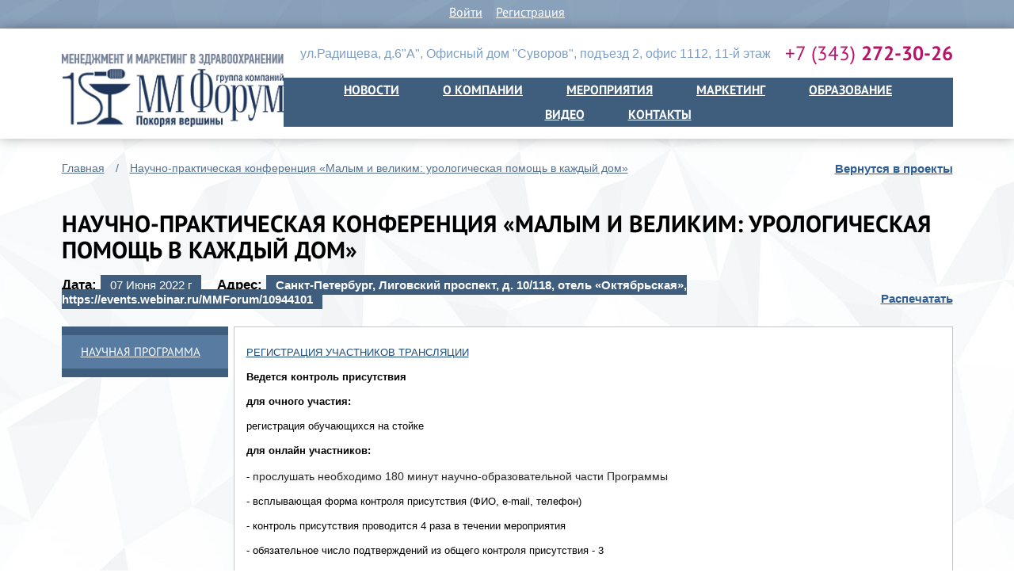

--- FILE ---
content_type: text/html; charset=UTF-8
request_url: http://www.2mforum.ru/projects/nauchno_prakticheskaya_konferentsiya_malim_i_velikim_urologicheskaya_pomoshch_v_kagdiy_dom
body_size: 7437
content:
<!DOCTYPE html>
<!--[if lt IE 7]>      <html class="no-js lt-ie9 lt-ie8 lt-ie7"> <![endif]-->
<!--[if IE 7]>         <html class="no-js lt-ie9 lt-ie8"> <![endif]-->
<!--[if IE 8]>         <html class="no-js lt-ie9"> <![endif]-->
<!--[if gt IE 8]><!-->
<html class="no-js"> <!--<![endif]-->
<head>
<meta charset="UTF-8">
<meta name="csrf-token" content="6lGX1PilwjGLyEMg1RFl8Qkv4AOjBPcuwQdL4Dch">
<meta name="keywords" content=""/>
<meta name="description" content=""/>
<meta name="author" content="Fanky.ru"/>
<meta name="format-detection" content="telephone=no">
<meta name="SKYPE_TOOLBAR" content="SKYPE_TOOLBAR_PARSER_COMPATIBLE">
<meta http-equiv="X-UA-Compatible" content="IE=edge,chrome=1">
<meta name="viewport" content="width=device-width">
<meta name="cmsmagazine" content="">
<link rel="shortcut icon" type="image/x-icon" href="/favicon.ico?v=1">
<title>Научно-практическая конференция &laquo;Малым и великим: урологическая помощь в каждый дом&raquo;</title>
<link type="text/css" href="/media/css/A.jquery.bxslider.css.pagespeed.cf.F_8zdVhEP-.css" rel="stylesheet" media="all"/>
<link type="text/css" href="/media/css/A.magnific-popup.css.pagespeed.cf.etj2o4MnHL.css" rel="stylesheet" media="all"/>
<link rel="stylesheet" type="text/css" href="/media/css/A.slick.css.pagespeed.cf.PP5H-IUeOO.css"/>
<link rel="stylesheet" type="text/css" href="/media/css/A.slick-theme.css.pagespeed.cf.EKGwmFILQi.css"/>
<link type="text/css" href="/media/css/main.css" rel="stylesheet" media="all"/>
<link type="text/css" href="/media/css/A.style.css.pagespeed.cf.-sOqUAPU-H.css" rel="stylesheet" media="all"/>
<script type="text/javascript" src="/media/js/jquery-1.11.3.min.js"></script>
<script type="text/javascript" src="/media/js/jquery.magnific-popup.min.js"></script>
<script type="text/javascript" src="/media/js/jquery.placeholder-enhanced.min.js"></script>
<script type="text/javascript" src="/media/js/jquery.cycle2.min.js"></script>
<script type="text/javascript" src="/media/js/jquery.bxslider.min.js"></script>
<script type="text/javascript" src="/media/js/slick.min.js"></script>
<script type="text/javascript" src="/media/js/main.js?20170112"></script>
<script type="text/javascript" src="/media/js/interface.js"></script>
</head>
<body style="">
<!--[if lt IE 7]>
<p class="chromeframe">Вы используете <strong>устаревший</strong> браузер Internet Explorer. Пожалуйста <a href="http://browsehappy.com/">  обновите Ваш браузер </a> или <a href="http://www.google.com/chromeframe/?redirect=true">активируйте Google Chrome Frame</a> чтобы улучшить свою работу в интернете</p>
<![endif]--><div class="top_line">
<a href="#cabinet" class="maglnk" data-effect="mfp-zoom-in">Войти</a>
<a href="http://www.2mforum.ru/lk/reg">Регистрация</a>
</div><div class="white_line">
<div class="w1125">
<header class="header h--page">
<div class="slogan">Маркетинг в здравоохранении</div>
<a class="logo" href="/"></a>
<div class="h_right">
<div class="h_contacts">
<div class="h_adr">ул.Радищева, д.6"А", Офисный дом "Суворов", подъезд 2, офис 1112, 11-й этаж</div>
<div class="h_phone"><a href="tel:+73432723026">+7 (343) <span>272-30-26</span></a></div>
</div>
<div class="mmenu mmenu--page">
<a href="http://www.2mforum.ru/news">Новости</a>
<a href="http://www.2mforum.ru/about">О компании</a>
<a href="http://www.2mforum.ru/projects">Мероприятия</a>
<a href="http://www.2mforum.ru/marketing_i_menedgment">Маркетинг</a>
<a href="http://www.2mforum.ru/123">Образование</a>
<a href="http://www.2mforum.ru/video">Видео</a>
<a href="http://www.2mforum.ru/kontakti">Контакты</a>
</div>
</div>
</header>
</div>
</div>
<div class="w1125">
<a class="back_to" href="http://www.2mforum.ru/projects">Вернутся в проекты</a>
<div class="path" itemtype="http://data-vocabulary.org/Breadcrumb" itemscope="">
<a href="/" itemprop="url"><span itemprop="title">Главная</span></a>
/
<a href="http://www.2mforum.ru/projects/nauchno_prakticheskaya_konferentsiya_malim_i_velikim_urologicheskaya_pomoshch_v_kagdiy_dom" itemprop="url"><span itemprop="title">Научно-практическая конференция &laquo;Малым и великим: урологическая помощь в каждый дом&raquo;</span></a>
</div>
<div class="project">
<h1 class="page_tit">Научно-практическая конференция &laquo;Малым и великим: урологическая помощь в каждый дом&raquo;</h1>
<div class="project__meta">
Дата: <span class="meta_island">07 Июня 2022 г</span> Адрес: <span class="meta_island meta_island--bold">Санкт-Петербург, Лиговский проспект, д. 10/118, отель «Октябрьская», https://events.webinar.ru/MMForum/10944101</span> <a class="project__print_btn" href="javascript:print();">Распечатать</a>
</div>
<div class="project__left-side">
<ul class="project__menu">
<li><a href="http://www.2mforum.ru/projects/nauchno_prakticheskaya_konferentsiya_malim_i_velikim_urologicheskaya_pomoshch_v_kagdiy_dom" class="active">Научная программа</a></li>
</ul>
</div>
<div class="project__right-side">
<div class="text_page">
<p><a href="https://events.webinar.ru/MMForum/10944101">РЕГИСТРАЦИЯ УЧАСТНИКОВ ТРАНСЛЯЦИИ</a></p>
<p><strong>Ведется контроль присутствия</strong></p>
<p><strong>для очного участия:</strong></p>
<p>регистрация обучающихся на стойке</p>
<p><strong>для онлайн участников:</strong></p>
<p>-&nbsp;<span style="background-color:#f7f7f7;color:#292929;font-family:helvetica\ neue,helvetica,arial,sans-serif;font-size:14px">прослушать необходимо 180 минут научно-образовательной части Программы</span></p>
<p>-&nbsp;всплывающая форма контроля присутствия (ФИО, e-mail, телефон)</p>
<p>- контроль присутствия проводится 4&nbsp;раза в течении мероприятия</p>
<p>-&nbsp;обязательное число подтверждений из общего контроля присутствия - 3</p>
<p><strong>Контакты технической поддержки:</strong>&nbsp;89221559884 - Кадышев Илья Сергеевич</p>
<p>&nbsp;</p>
<p>&nbsp;</p>
<table border="1" cellpadding="0" cellspacing="0" style="width:718px">
<tbody>
<tr>
<td style="width:104px">
<p>11.00.11.10</p>
</td>
<td style="width:614px">
<p>Приветствие</p>
<p>Старцев Владимир Юрьевич, профессор кафедры онкологии, детской онкологии и лучевой терапии Санкт-Петербургского государственного педиатрического медицинского университета, заведующий кафедрой урологии Санкт-Петербургского медико-социального института, д.м.н. профессор (Санкт-Петербург)</p>
</td>
</tr>
<tr>
<td style="width:104px">
<p>11.10-11.40</p>
</td>
<td style="width:614px">
<p>Лекция &laquo;Преждевременное семяизвержение: от чистой науки к ежедневной практике&raquo;, Старцев Владимир Юрьевич, д.м.н., профессор кафедры онкологии, детской онкологии и лучевой терапии Санкт-Петербургского государственного педиатрического медицинского университета, заведующий кафедрой урологии Санкт-Петербургского медико-социального института, д.м.н. профессор (Санкт-Петербург)</p>
<p>Ожидаемые результаты: Среди большого разнообразия причин преждевременного семяизвержения (ПС) выделяют несколько доказанных и маловероятных факторов. Подобное отношение сформировано и к перечню препаратов, которые используются для улучшения качества сексуальной жизни половых партнеров. Исчерпывающая доказательная база собрана в отношении действия ингибиторов обратного захвата серотонина. Проблема ПС проявляется у мужчин любого возраста, &ndash; только начинающих половую жизнь и у пациентов старшего возраста, потому представляет высокую актуальность для клинической урологии.</p>
</td>
</tr>
<tr>
<td style="width:104px">
<p>11.40-11.45</p>
</td>
<td style="width:614px">
<p>Дискуссия</p>
</td>
</tr>
<tr>
<td style="width:104px">
<p>11.45-12.30</p>
</td>
<td style="width:614px">
<p>Лекция &laquo;Сексуальное здоровье пар&raquo;, Франк Михаил Александрович, профессор кафедры урологии ФГБОУ ВО Уральского государственного медицинского университета Минздрава России, д.м.н. (Екатеринбург)</p>
<p>Ожидаемые результаты:&nbsp;Важной задачей современного общества служит сохранение репродуктивного потенциала людей разного возраста, особенно семейных пар. Многие вопросы этого направления решаются представителями здравоохранения разных специальностей: урологов, гинекологов, репродуктологов, сексопатологов, эндокринологов. Необходимость совместного решения вопросов здоровья семейной пары определена, в том числе, в составе государственной задачи поддержания национального благосостояния. Новые и малоизученные аспекты этой проблемы подняты в данном сообщении</p>
</td>
</tr>
<tr>
<td style="height:14px;width:104px">
<p>12.30-12.35</p>
</td>
<td style="height:14px;width:614px">
<p>Дискуссия.</p>
</td>
</tr>
<tr>
<td style="width:104px">
<p>12.35-13.05</p>
</td>
<td style="width:614px">
<p>Лекция &laquo;Экоантибиотики. &nbsp;Место микробной экологии человека в урологии&raquo;, Бердичевский Борис Аркадьевич, профессор кафедры онкологии с курсом урологии ФГБОУ ВО ТГМУ, д.м.н. (Тюмень)</p>
<p>Ожидаемые результаты: Эндогенная микрофлора может служить участником микробно-воспалительных ассоциаций. Сегодня ни у кого не вызывает сомнений, что &laquo;патогенетически&raquo; обоснованная антибактериальная терапия, параллельно с несомненным &nbsp;положительным эффектом, способна &nbsp;вывести из равновесия систему гомеостаза, обусловив синдром &laquo;постантибактериальной терапии&raquo;. Микробная экология новая научная дисциплина, изучающая взаимоотношение микроорганизмов между собой и с окружающих их средой, которая, в отличие от классической медицины, рассматривает микробиоту человека в качестве самостоятельной системы. Системы взаимосохранения человека и аутобактерий, где &laquo;хозяин&raquo; защищен колониальной резистентностью собственной микрофлоры от агрессивного экзопатогена. Непростая и интересная тема предлагается в качестве платформы для осмысления роли и места клинической микробной экологии в работе практикующего врача.</p>
</td>
</tr>
<tr>
<td style="width:104px">
<p>13.05-13.10</p>
</td>
<td style="width:614px">
<p>Дискуссия</p>
</td>
</tr>
<tr>
<td style="width:104px">
<p>13.10-13.40</p>
</td>
<td style="width:614px">
<p>Лекция &laquo;Повышение качества жизни мужчин при терапии ДГПЖ - пути достижения и результаты&raquo;, Шпиленя Евгений Семенович, профессор кафедры урологии Северо-западного государственного медицинского университета имени И.И. Мечникова, д.м.н. профессор (Санкт-Петербург)</p>
<p>Ожидаемые результаты: С возрастом организм мужчины подвергается целому ряду серьезных испытаний. Одним из них является нарушение качества мочеиспускания за счет структурных, гиперпластических изменений тканей предстательной железы и уретры, что обусловлено необратимыми гормональными изменениями. Метаболический синдром, воспаление и атеросклероз дополняют причинно-следственную связь подобных изменений. Однако, лекарственная терапия, применяемая в соответствии с современными клиническими рекомендациями, позволяет сохранить качество жизни стареющему мужчине и зачастую избежать хирургического вмешательства. Лекция посвящена тематическому разбору современных лекарственных препаратов для терапии нарушений мочеиспускания, обусловленных развитием доброкачественной гиперплазии простаты.</p>
</td>
</tr>
<tr>
<td style="width:104px">
<p>13.40-13.45</p>
</td>
<td style="width:614px">
<p>Дискуссия.</p>
</td>
</tr>
<tr>
<td style="width:104px">
<p>13.45-14.15</p>
</td>
<td style="width:614px">
<p>Лекция &laquo;ТЗТ у мужчин с гипогонадизмом: место тестостерона в лечении эректильной дисфункции&raquo;, Мурадян Александр Рафикович, к.м.н., ведущий специалист, врач-уролог клиники &laquo;МЕДИ&raquo; (Санкт-Петербург)</p>
<p>Ожидаемые результаты: Мы стоим на пороге смены многих парадигм и постулатов в отношении роли тестостерона в патогенезе ряда урологических заболеваний и состояний. Нарастающие объемы знаний, результатов исследований и положений доказательной медицины поворачивают урологов и врачей других специальностей лицом к изучению темы влияния тестостерон-заместительной терапии (ТЗТ) у мужчин любого возраста. В лекции рассмотрены основные механизмы влияния возрастного гипогонадизма на нарушения мочеиспускания и эректильной функции, взаимосвязь с коморбидными состояниями, сопровождающими инволютивные изменения органов эндокринной системы у мужчин. Представлены современные данные зарубежных и отечественных исследований, а также выводы и рекомендации ведущих авторитетных ассоциаций (EAU, AUA , BSSM, ISSM, ISSAM, AACE).Лекция, посвященная дискутабельной теме, богато иллюстрирована автором описанием собственных клинических случаев и их анализом</p>
</td>
</tr>
<tr>
<td style="width:104px">
<p>14.15-14.30</p>
</td>
<td style="width:614px">
<p>Дискуссия.</p>
</td>
</tr>
<tr>
<td style="width:104px">
<p>14.30-14.40</p>
</td>
<td style="width:614px">
<p>Заключительное слово членов организационного комитета конференции</p>
</td>
</tr>
</tbody>
</table>
</div>
</div>
</div>
</div>
<div class="w1125">
<footer class="footer clearfix">
<div class="f_l">
<div class="adr">
<div class="map">
<div class="map_inn">
<img src="/media/images/xmap.jpg.pagespeed.ic.5PJw5e9pYm.webp" alt="map">
</div>
</div>
</div>
</div>
<div class="f_r">
<div class="adr">
<div class="city">г.Екатеринбург</div>
<div class="street">ул.Радищева, д.6"А", Офисный дом "Суворов", подъезд 2, офис 1112, 11-й этаж</div>
<div class="policy"><a href="/policy">Политика обработки персональных данных</a></div>
</div>
<div class="site_meta">
<div class="city">для гостей</div>
<a class="theWalkingEkb" href="http://www.2mforum.ru/progulka_po_ekaterinburgu"></a>
</div>
</div>
</footer>
<div class="counters"> <script type="text/javascript"> (function (d, w, c) { (w[c] = w[c] || []).push(function() { try { w.yaCounter38631015 = new Ya.Metrika({ id:38631015, clickmap:true, trackLinks:true, accurateTrackBounce:true }); } catch(e) { } }); var n = d.getElementsByTagName("script")[0], s = d.createElement("script"), f = function () { n.parentNode.insertBefore(s, n); }; s.type = "text/javascript"; s.async = true; s.src = "https://mc.yandex.ru/metrika/watch.js"; if (w.opera == "[object Opera]") { d.addEventListener("DOMContentLoaded", f, false); } else { f(); } })(document, window, "yandex_metrika_callbacks"); </script> <noscript><div><img src="https://mc.yandex.ru/watch/38631015" style="position:absolute;left:-9999px" alt=""/></div></noscript>
<p><a target=_blank href=http://medi.ru/exlink88x31.htm><img src=http://medi.ru/exlink88x31.gif alt="MEDI.RU - Подробно о лекарствах для врачей" width=88 height=31 border=0></a>
<p>Рекомендуем наших партнеров - компанию "Семейные окна" - <a target=_blank href=http://semokna.ru>Качественные пластиковые окна</a> с установкой и по обоснованным ценам
</div>
</div>
<div class="mfp-hide magpop mfp-with-anim" id="cabinet">
<form action="#" class="pop_form">
<div class="f_tit">Авторизация</div>
<fieldset>
<label><input class="f_field" type="text" name="username" value="" placeholder="E-mail"></label>
</fieldset>
<fieldset>
<label><input class="f_field" type="password" name="password" value="" placeholder="Пароль"></label>
</fieldset>
<input type="submit" name="" value="Войти" class="f_btn">
<div class="policy">Нажимая кнопку «Войти», вы подтверждаете свое согласие на обработку <a href="/policy" target="_blank">персональных данных</a></div>
</form>
</div>
<div class="mfp-hide magpop mfp-with-anim" id="registr_event">
<div class="pop_form">
<div class="f_tit">Регистрация на мероприятие</div>
<div class="tabs-menu">
<a class="active" href="#regtab1" data-contener=".tab-contener">Стать спонсором/участником</a>
<a href="#regtab2" data-contener=".tab-contener">Стать делегатом</a>
</div>
<div class="tab-contener">
<div class="tab-content" id="regtab1">
<form class="activity_entry_form" action="" method="post">
<input type="hidden" name="project_id" value="">
<fieldset>
<label><input class="f_field" type="text" name="company" value="" placeholder="Название компании"></label>
</fieldset>
<fieldset>
<label><input class="f_field" type="text" name="city" value="" placeholder="Город"></label>
</fieldset>
<fieldset>
<label><input class="f_field" type="text" name="company_phone" value="" placeholder="Телефон"></label>
</fieldset>
<fieldset>
<label><input class="f_field" type="text" name="company_email" value="" placeholder="Email"></label>
</fieldset>
<fieldset>
<label><input class="f_field" type="text" name="site" value="" placeholder="Сайт"></label>
</fieldset>
<fieldset>
<label><input class="f_field" type="text" name="name" value="" placeholder="ФИО ответственного лица"></label>
</fieldset>
<fieldset>
<label><input class="f_field" type="text" name="job" value="" placeholder="Должность ответственного лица"></label>
</fieldset>
<fieldset>
<label><input class="f_field" type="text" name="phone" value="" placeholder="Телефон ответственного лица"></label>
</fieldset>
<fieldset>
<label><input class="f_field" type="text" name="email" value="" placeholder="E-mail ответственного лица"></label>
</fieldset>
<fieldset>
<label><input type="checkbox" name="role[]" value="1"> регистрация участников</label>
<br>
<label><input type="checkbox" name="role[]" value="2"> спонсорская поддержка</label>
<br>
<label><input type="checkbox" name="role[]" value="3"> информационная поддержка</label>
</fieldset>
<button type="submit" class="f_btn entry-btn">Отправить</button>
<div class="policy">Нажимая кнопку «Отправить», вы подтверждаете свое согласие на обработку <a href="/policy" target="_blank">персональных данных</a></div>
</form>
</div>
<div class="tab-content" id="regtab2" style="display:none">
<form class="activity_entry_form" action="" method="post">
<input type="hidden" name="project_id" value="">
<input type="hidden" name="role[]" value="4">
<fieldset>
<label><input class="f_field" type="text" name="name" value="" placeholder="Имя"></label>
</fieldset>
<fieldset>
<label><input class="f_field" type="text" name="city" value="" placeholder="Город"></label>
</fieldset>
<fieldset>
<label><input class="f_field" type="text" name="company" value="" placeholder="Место работы"></label>
</fieldset>
<fieldset>
<label><input class="f_field" type="text" name="job" value="" placeholder="Должность"></label>
</fieldset>
<fieldset>
<label><input class="f_field" type="text" name="phone" value="" placeholder="Телефон"></label>
</fieldset>
<fieldset>
<label><input class="f_field" type="text" name="email" value="" placeholder="Email"></label>
</fieldset>
<fieldset>
<label><input class="f_field" type="text" name="social" value="" placeholder="Ваша страница в социальных сетях"></label>
</fieldset>
<fieldset>
<label><input class="f_field" type="text" name="where" value="" placeholder="Из каких источников Вы узнали о мероприятии?"></label>
</fieldset>
<button type="submit" class="f_btn entry-btn">Отправить</button>
<div class="policy">Нажимая кнопку «Отправить», вы подтверждаете свое согласие на обработку <a href="/policy" target="_blank">персональных данных</a></div>
</form>
</div>
</div>
</div>
</div>
<div class="mfp-hide magpop mfp-with-anim" id="notify_event">
<div class="pop_form">
<div class="f_tit">Уведомить о начале регистрации на мероприятие</div>
<form class="activity_notify_form" action="" method="post">
<input type="hidden" name="project_id" value="">
<fieldset>
<label><input class="f_field" type="text" name="email" value="" placeholder="Email"></label>
</fieldset>
<button type="submit" class="f_btn entry-btn">Уведомить</button>
<div class="policy">Нажимая кнопку «Уведомить», вы подтверждаете свое согласие на обработку <a href="/policy" target="_blank">персональных данных</a></div>
</form>
</div>
</div>
<div class="scrolltop"></div>
</body>
</html>

--- FILE ---
content_type: text/css
request_url: http://www.2mforum.ru/media/css/main.css
body_size: 7795
content:
/*! --------------------------------------------------------------------------
        Normalize
    -------------------------------------------------------------------------- */
article,
aside,
details,
figcaption,
figure,
footer,
header,
main,
nav,
section,
summary {
  display: block;
}
audio,
canvas,
video {
  display: inline-block;
  *display: inline;
  *zoom: 1;
}
audio:not([controls]) {
  display: none;
  height: 0;
}
[hidden] {
  display: none;
}
html {
  font-size: 100%;
  -ms-text-size-adjust: 100%;
  -webkit-text-size-adjust: 100%;
}
html,
button,
input,
select,
textarea {
  font-family: sans-serif;
}
body {
  margin: 0;
}
a:focus {
  outline: thin dotted;
}
a:active,
a:hover {
  outline: 0;
}
abbr[title] {
  border-bottom: 1px dotted;
}
b,
strong {
  font-weight: bold;
}
blockquote {
  margin: 1em 40px;
}
dfn {
  font-style: italic;
}
hr {
  box-sizing: content-box;
  height: 0;
}
mark {
  background: #ff0;
  color: #000;
}
p,
pre {
  margin: 1em 0;
}
code,
kbd,
pre,
samp {
  font-family: monospace,serif;
  _font-family: "courier new", monospace;
  font-size: 1em;
}
pre {
  white-space: pre;
  white-space: pre-wrap;
  word-wrap: break-word;
}
q {
  quotes: none;
}
q:before,
q:after {
  content: "";
  content: none;
}
small {
  font-size: 80%;
}
sub,
sup {
  font-size: 75%;
  line-height: 0;
  position: relative;
  vertical-align: baseline;
}
sup {
  top: -0.5em;
}
sub {
  bottom: -0.25em;
}
dl,
menu,
ol,
ul {
  margin: 1em 0;
}
dd {
  margin: 0 0 0 40px;
}
menu,
ol,
ul {
  padding: 0 0 0 40px;
}
nav ul,
nav ol {
  list-style: none;
  list-style-image: none;
}
img {
  border: 0;
  -ms-interpolation-mode: bicubic;
}
svg:not(:root) {
  overflow: hidden;
}
figure {
  margin: 0;
}
form {
  margin: 0;
}
fieldset {
  border: 1px solid #c0c0c0;
  margin: 0 2px;
  padding: .35em .625em .75em;
}
legend {
  border: 0;
  padding: 0;
  white-space: normal;
  *margin-left: -7px;
}
button,
input,
select,
textarea {
  font-size: 100%;
  margin: 0;
  vertical-align: baseline;
  *vertical-align: middle;
}
button,
input {
  line-height: normal;
}
button,
select {
  text-transform: none;
}
button,
html input[type="button"],
input[type="reset"],
input[type="submit"] {
  -webkit-appearance: button;
  cursor: pointer;
  *overflow: visible;
}
button[disabled],
html input[disabled] {
  cursor: default;
}
input[type="checkbox"],
input[type="radio"] {
  box-sizing: border-box;
  padding: 0;
  *height: 13px;
  *width: 13px;
}
input[type="search"] {
  -webkit-appearance: textfield;
  box-sizing: content-box;
}
input[type="search"]::-webkit-search-cancel-button,
input[type="search"]::-webkit-search-decoration {
  -webkit-appearance: none;
}
button::-moz-focus-inner,
input::-moz-focus-inner {
  border: 0;
  padding: 0;
}
textarea {
  overflow: auto;
  vertical-align: top;
}
table {
  border-collapse: collapse;
  border-spacing: 0;
}
/* Default settings */
audio,
canvas,
img,
video {
  vertical-align: middle;
}
fieldset {
  border: 0;
  margin: 0;
  padding: 0;
}
textarea {
  resize: vertical;
}
hr {
  display: block;
  height: 1px;
  border: 0;
  border-top: 1px solid #ccc;
  margin: 1em 0;
  padding: 0;
}
/*! --------------------------------------------------------------------------
        Start
    -------------------------------------------------------------------------- */
html {
  margin-left: -webkit-calc(0vw);
  margin-left: calc(0vw);
  margin-right: 0;
  /*overflow-y:scroll;*/
}
body {
  font-family: 'PTSans', Arial, "Helvetica", sans-serif;
  font-size: 13px;
  line-height: 1.46;
  color: #000;
  background: url("/media/images/bg.jpg") 0 0 repeat;
}
/* Links */
a {
  color: #1d4b78;
}
a:visited {
  color: #1d4b78;
}
a:hover {
  color: #000000;
}
a:focus {
  outline: none;
}
a:hover,
a:active {
  outline: 0;
}
/* Placeholder style */
*::-webkit-input-placeholder {
  color: #333;
}
*::-moz-placeholder {
  color: #333;
}
*:-ms-input-placeholder {
  color: #333;
}
/* Clearfix */
.clearfix {
  *zoom: 1;
}
.clearfix:before,
.clearfix:after {
  content: " ";
  display: table;
}
.clearfix:after {
  clear: both;
}
/* ChromeFrame */
.chromeframe {
  font-size: 1em;
  margin: 0;
  background: #E7E76C;
  color: #000;
  padding: 0.5em 0;
  text-align: center;
}
.chromeframe a {
  font-weight: bold;
  color: #108b10;
}
/* Fonts */
@font-face {
  font-family: 'PTSans';
  src: url('/media/fonts/pts55f.eot');
  src: url('/media/fonts/pts55f.eot?#iefix') format('embedded-opentype'), url('/media/fonts/pts55f.woff') format('woff'), url('/media/fonts/pts55f.ttf') format('truetype');
  font-weight: normal;
  font-style: normal;
}
@font-face {
  font-family: 'PTSans';
  src: url('/media/fonts/pts75f.eot');
  src: url('/media/fonts/pts75f.eot?#iefix') format('embedded-opentype'), url('/media/fonts/pts75f.woff') format('woff'), url('/media/fonts/pts75f.ttf') format('truetype');
  font-weight: bold;
  font-style: normal;
}
/**/
.scrolltop {
  position: fixed;
  right: 20px;
  bottom: 20px;
  background: url("/media/images/scrolltop.png") 0 0 no-repeat;
  width: 35px;
  height: 35px;
  z-index: 110;
  cursor: pointer;
}
/*! --------------------------------------------------------------------------
        Grid
    -------------------------------------------------------------------------- */
/*!     Buttons
    -------------------------------------------------------------------------- */
.btn {
  display: inline-block;
  vertical-align: middle;
  padding: 5px 12px;
  border-radius: 12px;
  background: #3f5d7d;
  border: 0;
  font-size: 13px;
  color: #fff !important;
  line-height: 1.1;
  text-decoration: none;
}
.btn:hover {
  background: #3f5d7d;
}
/*!     Pagination
    -------------------------------------------------------------------------- */
.paginations {
  text-align: center;
  margin: 30px 0;
  font-size: 20px;
}
.paginations a {
  padding: 5px 13px;
  color: #5081b7;
  text-decoration: none;
}
.paginations a:hover {
  background: #fff;
}
.paginations span {
  padding: 5px 13px;
  color: #fff;
  background: #bb116b;
}
.paginations .prev {
  margin-right: 30px;
}
.paginations .prev em {
  color: #5081b7;
  font-style: normal;
  background: none;
  border-bottom: 1px solid;
}
.paginations .next {
  margin-left: 30px;
}
.paginations .next em {
  color: #5081b7;
  font-style: normal;
  background: none;
  border-bottom: 1px solid;
}
/*!     Path
    -------------------------------------------------------------------------- */
.path {
  margin: 0 0 25px -10px;
  font-family: Arial, sans-serif;
  font-size: 14px;
  line-height: 1.1;
  color: #55708d;
}
.path a {
  margin: 0 10px;
  color: #55708d;
}
/*! --------------------------------------------------------------------------
        MAIN
    -------------------------------------------------------------------------- */
.w1125 {
  width: 1125px;
  margin: auto;
}
/*!     HEADER
    -------------------------------------------------------------------------- */
.header {
  position: relative;
  overflow: hidden;
}
.h--home {
  padding-top: 16px;
  border-bottom: 1px solid #cfdbe7;
  margin-bottom: 12px;
}
.h--home .slogan {
  display: none;
  position: absolute;
  left: 116px;
  top: 25px;
  font-size: 12px;
  line-height: 1.1;
  font-weight: bold;
  text-transform: uppercase;
}
.white_line {
  background: #fff;
  box-shadow: 0 0 15px rgba(0, 0, 0, 0.3);
}
.h--page {
  margin-bottom: 30px;
  padding: 18px 0 10px;
  position: relative;
  overflow: hidden;
}
.h--page .slogan {
  display: none;
  position: absolute;
  left: 87px;
  top: 25px;
  font-size: 9px;
  line-height: 1.1;
  text-transform: uppercase;
}
.h--page .logo {
  display: block;
  width: 280px;
  padding-bottom: 0;
  background-size: contain;
}
.h--page .auth_cab {
  display: inline-block;
  vertical-align: middle;
  margin-bottom: 0;
  margin-left: 15px;
}
.h--page .h_contacts {
  display: inline-block;
  vertical-align: middle;
}
.h--page .mmenu {
  display: inline-block;
  vertical-align: middle;
}
.h--page .h_right {
  float: none;
  text-align: right;
  overflow: hidden;
}
.h--page .h_adr {
  display: inline-block;
  vertical-align: middle;
  margin-bottom: 0;
}
.h--page .h_phone {
  display: inline-block;
  vertical-align: middle;
  margin-left: 15px;
}
.logo {
  float: left;
  margin-top: 11px;
  background: url("/media/images/logo.png") 0 0 no-repeat;
  width: 294px;
  height: 100px;
  padding-bottom: 19px;
}
/**/
.h_right {
  float: right;
  text-align: right;
}
.auth_cab {
  display: block;
  margin-bottom: 30px;
  font-size: 12px;
  line-height: 1.1;
  font-weight: bold;
  color: #000 !important;
  text-transform: uppercase;
}
.h_adr {
  margin-bottom: 10px;
  font-size: 16px;
  color: #7f9fc2;
  line-height: 1.1;
  font-family: Arial, sans-serif;
}
.h_phone {
  font-size: 25px;
  line-height: 1.1;
}
.h_phone a {
  color: #bb116b;
  text-decoration: none;
}
.h_phone a span {
  font-weight: bold;
}
.mmenu--page {
  margin-top: 17px;
  text-align: center;
  text-transform: uppercase;
  background: #3F5D7D;
}
.mmenu--page a {
  display: inline-block;
  font-size: 16px;
  color: #fff;
  line-height: 1.1;
  font-weight: bold;
  padding: 7px 26px;
}
.mmenu--page a.active {
  color: #fff;
  text-decoration: none;
}
.mmenu--page a:hover {
  color: #fff;
  text-decoration: none;
}
/*!     MMENU
    -------------------------------------------------------------------------- */
.mmenu--home {
  margin-bottom: 34px;
  text-align: center;
  text-transform: uppercase;
}
.mmenu--home a {
  display: inline-block;
  font-size: 18px;
  color: #3f5d7d;
  line-height: 1.1;
  font-weight: bold;
  padding: 12px 26px;
}
.mmenu--home a.active {
  color: #fff;
  background: #bb116b;
  text-decoration: none;
}
.mmenu--home a:hover {
  color: #fff;
  background: #3f5d7d;
  text-decoration: none;
}
/*!     ZIGZAG
    -------------------------------------------------------------------------- */
.zigzag {
  position: relative;
}
.zigzag__absolute {
  position: absolute;
  top: 20px;
  bottom: 20px;
  left: 0;
  right: 0;
}
/*ZIGZAG CONSTRUCTION*/
.zigzag__top,
.zigzag__center,
.zigzag__bottom {
  overflow: hidden;
}
.zt_l,
.zc_l,
.zb_l {
  float: left;
  width: 50%;
}
.zt_r,
.zc_r,
.zb_r {
  float: right;
  width: 50%;
}
.zt_l,
.zb_l {
  height: 20px;
}
.zt_r,
.zb_r {
  height: 20px;
}
.zc_l,
.zc_r {
  height: 275px;
}
/*лево*/
.zt_l,
.zc_l {
  background: #132d48;
}
/*право*/
.zc_r,
.zb_r {
  background: #3f5d7d;
}
/*изгиб*/
.zigzag__bend {
  margin-left: auto;
  width: 0;
  border-top: 10px solid #254463;
  border-right: 30px solid #3f5d7d;
  border-bottom: 10px solid #3f5d7d;
  border-left: 30px solid #254463;
}
/*end ZIGZAG CONSTRUCTION*/
/* OVERRIDE homeslider*/
.zigzag--homeslider {
  margin-bottom: 12px;
}
.zigzag--homeslider .zc_l,
.zigzag--homeslider .zc_r {
  height: 387px;
}
/* OVERRIDE news_on_home*/
.zigzag--news_on_home {
  margin-bottom: 80px;
}
.zigzag--news_on_home .zigzag__absolute {
  top: 30px;
}
.zigzag--news_on_home .zt_l,
.zigzag--news_on_home .zb_l {
  height: 30px;
}
.zigzag--news_on_home .zt_r,
.zigzag--news_on_home .zb_r {
  height: 30px;
}
.zigzag--news_on_home .zigzag__bend {
  border-top: 15px solid #254463;
  border-right: 30px solid #3f5d7d;
  border-bottom: 15px solid #3f5d7d;
  border-left: 30px solid #254463;
}
/* OVERRIDE our_power*/
.zigzag--our_power {
  margin-bottom: 40px;
}
.zigzag--our_power .zigzag__absolute{
  overflow: hidden;
}
.zigzag--our_power .zc_l,
.zigzag--our_power .zc_r {
  height: 440px;
}
/* OVERRIDE pageslider*/
.zigzag--pageslider {
  margin-bottom: 15px;
  /*лево*/
  /*право*/
  /*изгиб*/
}
.zigzag--pageslider .zt_l,
.zigzag--pageslider .zc_l {
  float: left;
  width: 94%;
}
.zigzag--pageslider .zt_r,
.zigzag--pageslider .zc_r {
  float: right;
  width: 6%;
}
.zigzag--pageslider .zb_r {
  float: right;
  width: 50%;
}
.zigzag--pageslider .zb_l {
  float: left;
  width: 50%;
}
.zigzag--pageslider .zc_l,
.zigzag--pageslider .zc_r {
  height: 215px;
}
.zigzag--pageslider .zt_l,
.zigzag--pageslider .zc_l {
  background: #3f5d7d;
}
.zigzag--pageslider .zc_r,
.zigzag--pageslider .zb_r {
  background: #1d4b7d;
}
.zigzag--pageslider .zigzag__bend {
  margin-left: auto;
  width: 0;
  border-top: 10px solid #1d4b7d;
  border-right: 30px solid #1d4b7d;
  border-bottom: 10px solid #1d4b7d;
  border-left: 30px solid #1d4b7d;
}
/*!     SLIDER1
    -------------------------------------------------------------------------- */
.slider1 {
  width: 1000px;
  margin: auto;
  height: 370px;
  background: #ddd;
  position: relative;
}
/*------- cycle ------*/
.cycle-pager-active {
  color: pink !important;
}
.per-slide-template {
  font-size: 0;
  background: #193450;
}
.per-slide-template a {
  overflow: hidden;
  height: 117px;
  display: inline-block;
  vertical-align: top;
  box-sizing: border-box;
  padding: 5px 10px;
  width: 25%;
  font-size: 15px;
  color: #fff;
  font-family: Arial, sans-serif;
  background: #142e48;
}
.per-slide-template a:first-child {
  background: #000;
}
.per-slide-template a:nth-child(2) {
  background: #0b1f34;
}
.per-slide-template a:nth-child(3) {
  background: #142e48;
}
.per-slide-template a:last-child {
  background: #1c3956;
}
/* overlay */
.cycle-overlay {
  position: absolute;
  bottom: 0;
  left: 0;
  right: 0;
  z-index: 600;
  background: rgba(19, 45, 72, 0.8);
  color: white;
  padding: 23px;
  font-size: 19px;
  font-weight: bold;
  line-height: 1.1;
  text-align: center;
  font-family: Arial, sans-serif;
}
.cycle-slideshow {
  height: 371px;
  overflow: hidden;
}
/*arrow*/
.cyc-arrow {
  position: absolute;
  top: 50%;
  -webkit-transform: translateY(-50%);
      -ms-transform: translateY(-50%);
          transform: translateY(-50%);
  width: 33px;
  height: 80px;
  z-index: 101;
  cursor: pointer;
  -webkit-user-select: none;
  -moz-user-select: none;
  -ms-user-select: none;
  user-select: none;
}
.cyc-arrow-prev {
  left: -70px;
  background: url("/media/images/slider1-arrows.png") 0 0 no-repeat;
}
.cyc-arrow-next {
  right: -70px;
  background: url("/media/images/slider1-arrows.png") -35px 0 no-repeat;
}
/*!     NEXT_EVENT
    -------------------------------------------------------------------------- */
.next_event {
  margin-bottom: 60px;
}
.next_event__tit {
  margin-bottom: 22px;
  font-size: 24px;
  color: #1d4b78;
  line-height: 1.1;
  font-weight: bold;
  text-align: center;
  text-transform: uppercase;
}
.next_event__main {
  margin-bottom: 11px;
  border: 3px solid #bb116b;
  background: #fdf6f6;
  padding: 24px 28px 10px;
  font-family: Arial, sans-serif;
}
.next_event__status {
  float: right;
  margin-right: -28px;
  padding: 10px 24px;
  background: #bb116b;
  font-size: 14px;
  color: #fff;
  line-height: 1.1;
  text-transform: uppercase;
}
.next_event__img {
  width: 360px;
  position: relative;
  float: left;
  margin-right: 38px;
}
.next_event__video {
  position: absolute;
  bottom: -11px;
  margin: auto;
  left: 15%;
  right: 15%;
  border-radius: 10px;
  padding: 10px 10px 10px 67px;
  background: #224263 url("/media/images/ico_play.png") 24px 50% no-repeat;
  font-size: 16px;
  color: #fff !important;
  text-decoration: none;
}
.next_event__info {
  margin-left: 398px;
  font-size: 14px;
  color: #132d48;
  line-height: 1.3;
}
.next_event__info p {
  margin-top: 0;
}
/*------- next_event__participants ------*/
.next_event__participants {
  border: 3px solid #ededed;
  background: #fff;
  padding: 14px 19px;
  margin-bottom: 34px;
}
.next_event__speakers {
  /*временно на всю ширину и по-центру*/
  /*float: left; */
  width: 70%;
  margin: 0 auto;
}
.next_event__partners {
  display: none; /*временно скроем*/
  float: right;
  width: 50%;
}
.participants__tit {
  margin-bottom: 10px;
  text-transform: uppercase;
}
.participants__tit span {
  margin-right: 10px;
  font-size: 15px;
  color: #030d17;
  line-height: 1.1;
}
.participants__tit a {
  font-size: 12px;
}
.speakers__one {
  width: 50%;
  float: left;
  margin-bottom: 10px;
}
.speakers__img {
  margin-right: 10px;
  float: left;
  width: 71px;
  height: 71px;
  border-radius: 50%;
  overflow: hidden;
}
.speakers__name {
  margin: 0 20px 4px 40px;
  padding: 1px 0 2px;
  background: #224263;
  font-size: 14px;
  line-height: 1.2;
  color: #fff;
}
.speakers__who {
  font-size: 13px;
  line-height: 1.2;
}
.partners__one {
  width: 33%;
  font-size: 0;
  float: left;
  height: 71px;
  line-height: 71px;
  text-align: center;
}
.next_event__actions {
  text-align: center;
  font-family: Arial, sans-serif;
}
.next_event__actions a {
  width: 230px;
  display: inline-block;
  vertical-align: top;
  padding: 18px 27px 18px 67px;
  border-radius: 10px;
  font-size: 15px;
  color: #fff;
  line-height: 1.1;
  font-weight: bold;
}
.next_event__become_participant {
  background: #bb116b url("/media/images/ico_figures.png") 25px 9px no-repeat;
}
.next_event__become_delegat {
  background: #bb116b url("/media/images/ico_figures.png") 80px -150px no-repeat;
}
.next_event__register {
  background: #0d5299 url("/media/images/ico_reg.png") 70px 12px no-repeat;
}
/*!     news_on_home
    -------------------------------------------------------------------------- */
.news_on_home {
  background: #f6fafd;
  padding: 30px 35px;
  margin: 0 -35px;
}
.news_on_home__tit {
  margin-bottom: 22px;
  font-size: 22px;
  color: #0f375e;
  line-height: 1.1;
  font-weight: bold;
  text-transform: uppercase;
}
.news_on_home__tit em {
  margin: 0 5px;
  font-style: normal;
  font-size: 12px;
}
.news_on_home__allnews {
  font-size: 11px;
  font-weight: normal;
  text-transform: lowercase;
}
.noh_el {
  display: inline-block;
  vertical-align: top;
  width: 32%;
  margin-right: 1%;
  min-height: 160px;
}
.noh_date {
  display: inline-block;
  margin-bottom: 7px;
  padding: 3px 7px;
  background: #1d4b78;
  font-size: 12px;
  color: #fff;
  line-height: 1.1;
}
.noh_name {
  margin-bottom: 10px;
  font-size: 13px;
  color: #1d4b78;
  line-height: 1.3;
}
.noh_img {
  float: left;
  width: 140px;
  margin-right: 10px;
}
.noh_img img {
  max-width: 100%;
}
.noh_anons {
  overflow: hidden;
}
.noh_anons p {
  margin-top: 0;
}
/*!     portflio_on_home
    -------------------------------------------------------------------------- */
.poh__tit {
  margin-bottom: 30px;
  text-align: center;
  font-size: 24px;
  line-height: 1.1;
  text-transform: uppercase;
}
.poh__el {
  display: inline-block;
  vertical-align: top;
  width: 32%;
  margin-right: 1%;
  min-height: 100px;
  box-sizing: border-box;
  padding: 6px;
  border: 3px solid transparent;
}
.poh__el:hover {
  border: 3px solid #6c8daf;
  background: #dfebf9;
}
.poh_img {
  float: left;
  width: 130px;
  height: 110px;
  margin-right: 10px;
}
.poh_img img {
  max-width: 100%;
}
.poh__all {
  text-align: center;
  margin: 30px 0 55px;
}
.poh__all a {
  font-size: 16px;
  line-height: 1.1;
  font-weight: bold;
}
/*!     OUR_POWER
    -------------------------------------------------------------------------- */
.our_power {
  font-size: 14px;
  color: #fff;
  line-height: 1.1;
}
.our_power__tit {
  margin: 25px 0 45px;
  font-size: 24px;
  line-height: 1.1;
  text-transform: uppercase;
}
.our_power__subtit {
  margin-bottom: 30px;
  font-size: 19px;
  line-height: 1.1;
  text-transform: uppercase;
}
.our_power__for-sponsors {
  float: left;
  width: 45%;
}
.our_power__for-particip {
  float: left;
  width: 45%;
  margin-left: 10%;
}
.whitelist {
  margin: 0;
  padding: 0;
  list-style: none;
  font-size: 14px;
  line-height: 1.3;
  font-family: Arial, sans-serif;
}
.whitelist li {
  margin-bottom: 40px;
  padding-left: 45px;
  min-height: 30px;
  background: url("/media/images/chck_w.png") 0 0 no-repeat;
}
/*!     ours_clients__board
    -------------------------------------------------------------------------- */
.ours_clients__board {
  background: #fff;
  padding: 15px;
  margin: 0 -15px 60px;
}
.ours_clients__board div {
  width: 12.2%;
  display: inline-block;
  vertical-align: top;
  text-align: center;
}
.ours_clients__board div img {
  max-width: 100%;
}
.ours_clients__tit {
  margin-bottom: 15px;
  font-size: 20px;
  line-height: 1.1;
  text-transform: uppercase;
}
/*!     FOOTER
    -------------------------------------------------------------------------- */
.footer {
  padding-top: 60px;
  border-top: 1px solid #c5c5c5;
  margin-bottom: 30px;
}
/*legacy*/
.f_l {
  width: 50%;
  float: left;
}
.f_r {
  width: 45%;
  float: right;
}
.theWalkingEkb {
  display: block;
  margin-top: -20px;
  background: url("/media/images/walkingEkbpng.png") 0 0 no-repeat;
  width: 440px;
  height: 104px;
}
.adr .street {
  font-size: 25px;
  line-height: 1.1;
  margin-bottom: 10px;
}
.adr .write_post a {
  font-size: 14px;
  color: #6087b0;
}
.adr .write_post {
  margin-bottom: 30px;
}
.adr .map {
  background: url("/media/images/map_bg.png") 0 0 no-repeat;
  width: 472px;
  height: 229px;
}
.adr .map_inn {
  padding: 6px;
}
.city {
  font-size: 16px;
  line-height: 1.3;
}
/**/
.site_meta .btnx {
  display: inline-block;
  font-size: 17px;
  line-height: 1.1;
  background-color: #3f5d7d;
  padding: 18px 45px 18px 105px;
  border-radius: 30px;
  color: #fff;
  border: 0;
  text-transform: uppercase;
}
.i_pencil {
  background: url("/media/images/i_pencil.png") no-repeat 32px 10px;
  text-decoration: underline;
  margin-bottom: 10px;
}
.i_key {
  background: url("/media/images/i_key.png") no-repeat 32px 13px;
  text-decoration: none;
}
.i_key span {
  border-bottom: 1px dotted #fff;
}
/* end legacy*/
.counters {
  margin-bottom: 40px;
}
/*!     SLIDER2
    -------------------------------------------------------------------------- */
.slider2 .bx-wrapper .bx-caption {
  background: none;
  bottom: 5px;
}
.slider2 .bx-wrapper .bx-caption span {
  display: inline;
  padding: 4px 0px;
  font-size: 12px;
  color: #fff;
  line-height: 2;
  background: rgba(47, 94, 146, 0.75);
}
/*!
    -------------------------------------------------------------------------- */
.page_tit {
  font-size: 30px;
  line-height: 1.1;
  font-weight: bold;
  text-transform: uppercase;
}
/*!     NEAR_EVENT
    -------------------------------------------------------------------------- */
.near_event {
  margin-bottom: 25px;
}
.near_event__top {
  margin-bottom: 25px;
  padding-bottom: 22px;
  border-bottom: 1px solid #b7b7b7;
}
.near_event__cal {
  display: inline-block;
  vertical-align: middle;
}
.near_event__cal_tit {
  display: inline-block;
  vertical-align: middle;
  font-size: 17px;
  color: #2f5e92;
  line-height: 1.4;
  margin-right: 10px;
}
.near_event__week {
  display: inline-block;
  vertical-align: middle;
  border-radius: 5px;
  border: 1px solid #b7b7b7;
  overflow: hidden;
  font-size: 13px;
  line-height: 1.0;
  background: #fff;
}
.near_event__day {
  float: left;
  padding: 3px 7px;
  border-right: 1px solid #b7b7b7;
  text-align: center;
  font-size: 13px;
  line-height: 0.95;
  font-weight: bold;
  font-family: Arial, sans-serif;
  cursor: pointer;
  color: #000;
  text-decoration: none;
}
.near_event__day span {
  display: block;
  color: #787878;
  font-size: 12px;
  font-weight: normal;
}
.near_event__day:last-child {
  border-right: 0;
}
.near_event__day:hover {
  background: #BB116B;
  color: #fff;
}
.near_event__day:hover span {
  color: #fff;
}
.callcal {
  display: inline-block;
  vertical-align: middle;
  margin-left: 10px;
  background: url("/media/images/ico_cal.jpg") 0 0 no-repeat;
  width: 17px;
  height: 15px;
}
.near_event__cityes {
  display: inline-block;
  vertical-align: middle;
  margin-left: 60px;
}
.near_event__theme {
  display: inline-block;
  vertical-align: middle;
  margin-left: 20px;
}
.select_style1 {
  padding: 3px 5px 3px 10px;
  font-size: 15px;
  color: #000;
  line-height: 1.1;
  border-radius: 5px;
  border: 1px solid #b7b7b7;
  text-transform: uppercase;
}
/*------- near_event__view ------*/
.near_event__view {
  float: right;
  margin-top: 5px;
  font-size: 17px;
  line-height: 1.1;
  font-weight: bold;
}
.ne_view {
  background: url("/media/images/ico_views.png") no-repeat;
  width: 21px;
  height: 21px;
  display: inline-block;
  vertical-align: top;
  cursor: pointer;
  margin-left: 5px;
}
.ne_view--table {
  background-position: 0 0 ;
}
.ne_view--list {
  background-position: -30px 0;
}
/*!     near_event__projects
    -------------------------------------------------------------------------- */
.near_event__projects {
  margin-bottom: 5px;
}
.near_event__month_wrap {
  overflow: hidden;
}
.near_event__month_name {
  margin-bottom: 15px;
  font-size: 20px;
  line-height: 1.1;
}
.wrap_projects_box {
  margin-bottom: 20px;
}
/*project_box*/
.project_box {
  float: left;
  width: 270px;
  height: 370px;
  border: 2px solid #b7b7b7;
  margin-bottom: 25px;
  margin-right: 9px;
  position: relative;
  background: #fff;
}
.project_box.is_reg {
  border: 2px solid #bb116b;
  background: #fcfafa;
}
.project_box.is_reg .project_box__btn {
  background: #bb116b;
}
.project_box.is_reg .project_box__btn:hover {
  color: #fff;
  background: #da2786;
}
.project_box:nth-child(4n + 4) {
  margin-right: 0;
}
.project_box__img {
  position: relative;
  width: 270px;
  height: 173px;
}
.project_box__img img {
  max-width: 100%;
  max-height: 100%;
}
.project_box__coord {
  position: absolute;
  bottom: -15px;
  left: 17px;
  margin-right: 20px;
  font-size: 13px;
  line-height: 1.1;
  color: #ffffff;
}
.project_box__date {
  display: inline-block;
  vertical-align: top;
  padding: 3px 12px;
  background: #2f5e92;
  margin-bottom: 5px;
}
.project_box__adr {
  padding: 3px 12px;
  background: #1d4b7d;
}
.project_box__text {
  padding: 30px 17px 60px;
  font-size: 13px;
  color: #3f5d7d;
  line-height: 1.4;
  font-weight: bold;
  font-family: Arial, sans-serif;
}
.project_box__text a {
  display: block;
  height: 107px;
  overflow: hidden;
}
.project_box__btn {
  position: absolute;
  z-index: 2;
  left: 14px;
  bottom: 13px;
  font-size: 13px;
  color: #fff !important;
  line-height: 1.1;
  background: #2f5e92;
  text-decoration: none;
  text-transform: uppercase;
  padding: 11px 20px;
}
.project_box__btn:hover {
  color: #fff;
  background: #5081b7;
}
/* end project_box*/
/*------- project_parallelepiped ------*/
.project_rectangle {
  overflow: hidden;
  border: 2px solid #b7b7b7;
  margin-bottom: 6px;
  padding: 12px 12px 12px 0;
  background: #fff;
}
.project_rectangle.is_reg {
  border: 2px solid #bb116b;
  background: #fcfafa;
}
.project_rectangle.is_reg .project_box__btn {
  background: #bb116b;
}
.project_rectangle.is_reg .project_box__btn:hover {
  color: #fff;
  background: #da2786;
}
.project_rectangle .project_box__btn {
  position: static;
  display: inline-block;
  z-index: 2;
  left: 14px;
  bottom: 13px;
  font-size: 13px;
  color: #fff !important;
  line-height: 1;
  background: #2f5e92;
  text-decoration: none;
  text-transform: uppercase;
  padding: 11px 20px;
}
.project_rectangle .project_box__btn:hover {
  color: #fff;
  background: #5081b7;
}
.project_rectangle__date {
  float: left;
  width: 6%;
  font-size: 23px;
  line-height: 1.1;
  text-align: center;
}
.project_rectangle__date span {
  display: block;
  font-size: 13px;
}
.project_rectangle__info {
  float: left;
  width: 52%;
  box-sizing: border-box;
  padding: 0 10px;
}
.project_rectangle__link {
  margin-bottom: 5px;
  display: block;
  font-size: 15px;
  color: #3f5d7d;
  line-height: 1.3;
  font-weight: bold;
}
.project_rectangle__descr {
  font-size: 14px;
  color: #7d7d7d;
  line-height: 1.3;
}
.project_rectangle__descr p {
  margin: 0;
}
.project_rectangle__adr {
  float: left;
  width: 22%;
  box-sizing: border-box;
  padding-right: 10px;
  font-size: 17px;
  line-height: 1.4;
}
.project_rectangle__btn-wrap {
  float: left;
  width: 20%;
  text-align: right;
}
.project_rectangle__btn-wrap .project_box__btn {
  width: 215px;
  box-sizing: border-box;
  text-align: center;
}
/*------- forstupid ------*/
.forstupid {
  margin-bottom: 30px;
  overflow: hidden;
  background: #2f5e92;
  font-size: 16px;
  color: #fff;
  line-height: 1.1;
  font-family: Arial, sans-serif;
}
.forstupid .fs_el {
  float: left;
  padding: 20px 0;
  box-sizing: border-box;
}
.forstupid .fs_el:first-child {
  text-indent: 15px;
}
.forstupid .fs_el:nth-child(2) {
  padding-left: 10px;
}
.fs__date {
  width: 6%;
}
.fs__info {
  width: 52%;
}
.fs__adr {
  width: 22%;
}
.fs__btn {
  width: 20%;
}
/*!     OTHER_PROJECTS
    -------------------------------------------------------------------------- */
.other_projects {
  margin-bottom: 50px;
  overflow: hidden;
}
.other_projects__tit {
  margin-bottom: 40px;
  font-size: 20px;
  color: #5081b7;
  line-height: 1.1;
  text-transform: uppercase;
}
.other_projects__years_wrap {
  margin-bottom: 50px;
  margin-left: -10px;
}
.other_projects__year {
  font-size: 20px;
  color: #5081b7 !important;
  line-height: 1.1;
  text-decoration: none;
  padding: 3px 10px;
}
.other_projects__year span {
  border-bottom: 1px dashed;
}
.other_projects__year.active {
  color: #fff !important;
  background: #bb116b;
}
.other_projects__year.active span {
  border-bottom: 1px dotted #bb116b;
}
.other_projects__item {
  width: 30%;
  display: inline-block;
  vertical-align: top;
  margin-right: 3%;
  margin-bottom: 30px;
}
.other_projects__link {
  display: block;
  margin-bottom: 7px;
  font-size: 16px;
  color: #5081b7 !important;
  line-height: 1.4;
}
.other_projects__link:hover {
  color: #2f5e92 !important;
}
.other_projects__status {
  text-transform: uppercase;
  font-size: 12px;
  color: #bb116b;
  line-height: 1.1;
}
/*!     PROJECT
    -------------------------------------------------------------------------- */
.project {
  margin-bottom: 40px;
  overflow: hidden;
}
.back_to {
  float: right;
  font-size: 15px;
  color: #2f5e92;
  line-height: 1.1;
  font-weight: bold;
  font-family: Arial, sans-serif;
}
.project__meta {
  margin-bottom: 25px;
  font-size: 17px;
  line-height: 1.1;
  font-weight: bold;
  font-family: Arial, sans-serif;
}
.project__meta .meta_island {
  margin-right: 15px;
  font-size: 15px;
  color: #fff;
  background: #3f5d7d;
  padding: 4px 12px;
  font-weight: normal;
}
.project__meta .meta_island--bold {
  font-weight: bold;
}
.project__print_btn {
  float: right;
  font-size: 15px;
  color: #2f5e92;
  line-height: 1.1;
  font-weight: bold;
  font-family: Arial, sans-serif;
}
.project__left-side {
  float: left;
  width: 210px;
  margin-right: 7px;
}
.project__right-side {
  overflow: hidden;
  border: 1px solid #c5c5c5;
  background: #fff;
  padding: 10px 15px;
}
.project__menu {
  margin: 0;
  padding: 11px 0;
  list-style: none;
  background: #3f5d7d;
  font-size: 15px;
  color: #fff;
  line-height: 1.1;
  text-transform: uppercase;
}
.project__menu a {
  display: block;
  padding: 13px 0 13px 24px;
  color: #fff;
}
.project__menu a:hover {
  background: #587ba1;
}
.project__menu a.active {
  background: #587ba1;
}
.project__regbtn {
  display: block;
  margin-bottom: 10px;
  padding: 13px 0;
  text-align: center;
  background: #bb116b;
  font-size: 15px;
  color: #fff !important;
  line-height: 1.1;
  text-transform: uppercase;
  text-decoration: none;
}
/*------- project__foto_gallery ------*/
.project__foto_gallery img {
  margin-bottom: 10px;
  width: 215px;
}
.project__foto_gallery a {
  margin-bottom: 10px;
}
/* --------------------------------------------------------------------------
        REVIEW
    -------------------------------------------------------------------------- */
.reviews {
  overflow: hidden;
}
.reviews__type {
  margin-bottom: 20px;
  font-size: 22px;
  line-height: 1.1;
}
.reviews__type a {
  color: #3f5d7d;
  margin-left: 20px;
}
.slick-slider {
  margin: 0 30px 10px !important;
}
.slick-slide {
  text-align: center;
}
.slick-slide img {
  display: inline-block !important;
}
.review_big {
  width: 800px;
  height: 512px;
  margin: auto;
  text-align: center;
}
.review_small {
  width: 150px;
  height: 111px;
  line-height: 111px;
  padding: 2px;
  border: 2px solid transparent;
  overflow: hidden;
}
.review_small img {
  max-width: 100%;
  max-height: 100%;
}
.slider-for {
  margin-bottom: 30px !important;
}
.slider-for .slick-prev {
  left: 0px;
  z-index: 100;
  width: 28px;
  height: 93px;
  background: url("/media/images/slider-rev-arrows.png") 0 0 no-repeat;
}
.slider-for .slick-next {
  right: 0px;
  z-index: 100;
  width: 28px;
  height: 93px;
  background: url("/media/images/slider-rev-arrows.png") -28px 0 no-repeat;
}
.slider-nav .slick-slide.slick-current .review_small {
  border-color: #f00;
}
/*------- sliderctrl ------*/
.sliderctrl {
  margin: 15px 0;
  text-align: center;
}
.slidercounts {
  display: inline-block;
  vertical-align: middle;
  margin: 0 15px;
  font-size: 20px;
  line-height: 1.1;
  text-align: center;
}
.sliderctrl_prev {
  display: inline-block;
  vertical-align: middle;
  height: 35px;
  width: 36px;
  cursor: pointer;
  background: url("/media/images/slider-revnav-arrows.png") 0 0 no-repeat;
}
.sliderctrl_prev:hover {
  background: url("/media/images/slider-revnav-arrows.png") 0 -35px no-repeat;
}
.sliderctrl_next {
  display: inline-block;
  vertical-align: middle;
  height: 35px;
  width: 36px;
  cursor: pointer;
  background: url("/media/images/slider-revnav-arrows.png") -36px 0 no-repeat;
}
.sliderctrl_next:hover {
  background: url("/media/images/slider-revnav-arrows.png") -36px -35px no-repeat;
}
/*     reviews TEXT
    -------------------------------------------------------------------------- */
.rev_text_list {
  margin: 0;
  padding: 0;
  list-style: none;
}
.rev_text_item {
  padding: 30px 70px 30px 35px;
  border: 1px solid #e4e4e4;
  overflow: hidden;
  margin-bottom: 34px;
  background: #fff;
  position: relative;
}
.rev_text_item:before {
  content: "";
  position: absolute;
  top: 32px;
  left: 175px;
  background: url("../images/quotes.png") 0 0 no-repeat;
  width: 32px;
  height: 30px;
}
.rev_text_item:after {
  content: "";
  position: absolute;
  bottom: 47px;
  right: 34px;
  background: url("../images/quotes.png") -32px 0 no-repeat;
  width: 32px;
  height: 30px;
}
.rti_l {
  float: left;
  margin-right: 75px;
}
.rti_r {
  overflow: hidden;
}
.rti_name {
  text-align: center;
  font-size: 17px;
  color: #3b3b3b;
  line-height: 1.1;
}
.rti_pic {
  margin-bottom: 15px;
  width: 119px;
  height: 119px;
  line-height: 118px;
  text-align: center;
  overflow: hidden;
}
.rev_text_item .text_page {
  font-size: 16px;
  color: #3b3b3b;
  line-height: 1.5;
  font-family: inherit;
}
.rev_text_item .text_page p {
  margin-top: 0;
}
/*! --------------------------------------------------------------------------
        TEXT_PAGE
    -------------------------------------------------------------------------- */
.text_page {
  font-size: 13px;
  color: #000;
  line-height: 1.46;
  font-family: Arial, sans-serif;
}
.text_page h1,
.text_page h2,
.text_page h3,
.text_page h4,
.text_page h5,
.text_page h6 {
  color: #000;
}
.text_page h1 {
  font-size: 150%;
}
.text_page h2 {
  font-size: 140%;
}
.text_page h3 {
  font-size: 130%;
}
.text_page h4 {
  font-size: 120%;
  margin: 1.1em 0;
}
.text_page h5 {
  font-size: 110%;
  margin: 1em 0;
}
.text_page h6 {
  font-size: 100%;
  margin: 1.5em 0;
}
.text_page ul {
  margin-left: 15px;
  padding-left: 10px;
}
.text_page ol {
  margin-left: 20px;
  padding-left: 10px;
}
.text_page table {
  margin: 10px 0;
  font-size: 100%;
  width: auto;
  border-color: #ccc;
  border: none;
}
.text_page table th {
  border-color: #ccc;
  padding: 5px;
  color: #444;
  font-size: 16px;
}
.text_page table td {
  border-color: #ccc;
  padding: 5px;
  color: #444;
}
.text_page dl {
  margin: 0 0 15px 0;
}
.text_page dt {
  font-weight: bold;
  margin-bottom: 2px;
}
.text_page dd {
  margin-bottom: 5px;
}
.text_page hr {
  height: 1px;
  border: none;
  color: #aaa;
  background: #aaa;
  margin: 10px 0;
  clear: both;
}
/*! --------------------------------------------------------------------------
        Popups
    -------------------------------------------------------------------------- */
/* Magnific-Popup */
.magpop {
  position: relative;
  margin: 0 auto;
  padding: 15px;
  width: auto;
  max-width: 400px;
  background: #fff;
  border-radius: 2px;
}
.pop_form .f_tit {
  margin: 0 0 15px 0;
  font-size: 24px;
  color: #bb116b;
  line-height: 1.1;
  font-weight: bold;
}
.pop_form fieldset {
  margin-bottom: 15px;
}
.pop_form .f_field,
.pop_form .f_ta {
  width: 100%;
  box-sizing: border-box;
  border: 1px solid #c5c5c5;
  text-indent: 15px;
  font-size: 15px;
  border-radius: 30px;
}
.pop_form .f_field {
  height: 36px;
}
.pop_form .f_field:focus {
  outline: none;
  border-color: #3f5d7d;
  box-shadow: 0 0 15px rgba(0, 0, 0, 0.3);
}
.pop_form .f_ta {
  padding: 5px 0;
}
.pop_form .f_ta:focus {
  outline: none;
  border-color: #3f5d7d;
  box-shadow: 0 0 15px rgba(0, 0, 0, 0.3);
}
.pop_form .f_btn {
  height: 36px;
  padding: 4px 25px;
  border-radius: 30px;
  border: 0;
  background: #bb116b;
  color: #ffffff;
  font-size: 15px;
  text-transform: uppercase;
}
.pop_form *::-webkit-input-placeholder {
  color: #717171;
  font-style: italic;
}
.pop_form *::-moz-placeholder {
  color: #717171;
  font-style: italic;
}
.pop_form *:-ms-input-placeholder {
  color: #717171;
  font-style: italic;
}
/* fix bug flyconsultant */
#fly_inner88_container {
  font-size: 0;
}
/*------- 404 ------*/
.page404 {
  position: absolute;
  top: 0;
  left: 0;
  right: 0;
  bottom: 0;
  background: #fff;
}
.p404_gohome a {
  color: #ff9507;
}
.page404_inner {
  position: absolute;
  top: 0;
  left: 0;
  right: 0;
  bottom: 0;
  margin: auto;
  width: 890px;
  height: 555px;
  background: url("/media/images/bg404.jpg") 50% 0 no-repeat;
}
.page404_content {
  color: #000;
  margin: 293px auto 0;
  width: 350px;
  text-align: center;
}
.p404_tit {
  margin-bottom: 5px;
  font-size: 29px;
  color: #ff9507;
  line-height: 1.1;
  font-weight: bold;
  text-transform: uppercase;
}
.p404_subtit {
  margin-bottom: 30px;
  font-size: 26px;
  line-height: 1.1;
}

/* Tabs reg-form */
.tabs-menu {
  margin: 10px 5px;
}
.tabs-menu a {
  display: inline-block;
  padding: 3px 10px;
  background: #eee;
  border-radius: 3px;
  font-size: 15px;
  text-decoration: none;
  color: #555;
}
.tabs-menu a.active{
  background: #bbb;
}

/* правки */
.portf-prj_menu li {
  line-height: 22px;
  font-size: 17px;
}
.portf-prj_menu .active {
  text-decoration: none;
}
.speakers__one {
  height: 71px;
}
.speakers__img {
  width: auto;
  height: auto;
}

/*  folk */
.folk{
  margin-bottom: 20px;
}
.folk_unit{
  display: inline-block;
  vertical-align: top;
  width: 24%;
  margin-bottom: 15px;
}
.folk__wimg{
  margin-bottom: 10px;
}
.folk__name{
  font-size: 17px;
}

/**/
.portf-prj_menu{
  list-style: none;
  margin: 0 0 30px 0;
  padding: 0;
}
.portf-prj_menu li{
  display: inline-block;
  vertical-align: top;
  margin-right: 20px;
  font-weight: bold;
}


/*------- reviews ------*/
.reviews{
  font-family:Arial, "Helvetica Neue", Helvetica, sans-serif;
}
.reviews_list{
  margin:0;
  padding:0;
  list-style:none;
}
.reviews_item{
  margin-bottom:65px;
}
.reviews_item-img{
  float:left;
  width:200px;
  height:135px;
  line-height:135px;
  text-align:center;
  background:#eee;
  margin-right:30px;
}
.reviews_item-meta{
  overflow:hidden;
}
.reviews_author{
  font-size:18px;
  line-height:1.1;
  margin-bottom:10px;
}
.reviews_company{
  font-size:13px;
  line-height:1.1;
  margin-bottom:20px;
}
.reviews_text{
  font-size:14px;
  line-height:1.5;
}

/*!     top_line
    -------------------------------------------------------------------------- */
.top_line{
  /*position: absolute;*/
  /*top: 0;*/
  /*left: 0;*/
  /*right: 0;*/
  text-align: center;
  padding: 7px 0 10px;
  background: rgba(29,75,125,0.5);
  font-family: 'PTSans', Arial, "Helvetica", sans-serif;
  z-index: 2;
}
.top_line a{
  margin: 0 7px;
  font-size: 16px;
  color: #fff;
  font-weight: normal;
  line-height: 1.1;
}

/*!     Lk
    -------------------------------------------------------------------------- */
.wrap_projects_lk {
  margin-bottom: 50px;
}
.project_lk {
  overflow: hidden;
  border: 2px solid #b7b7b7;
  margin-bottom: 6px;
  padding: 12px 12px 12px 0;
  background: #fff;
}
.project_lk__pic {
  float: left;
  width: 150px;
  padding-left: 10px;
  text-align: center;
}
.project_lk__info {
  overflow: hidden;
  padding: 0 10px;
}
.project_lk__link {
  margin-bottom: 10px;
  display: block;
  font-size: 15px;
  color: #3f5d7d;
  line-height: 1.3;
  font-weight: bold;
}
.project_lk__descr {
  font-size: 14px;
  color: #7d7d7d;
  line-height: 1.3;
}
.project_lk__descr p {
  margin: 0;
}
.project_lk__descr a {
  color: #bb116b;
}
.project_lk__descr a:hover {
  color: deeppink;
}